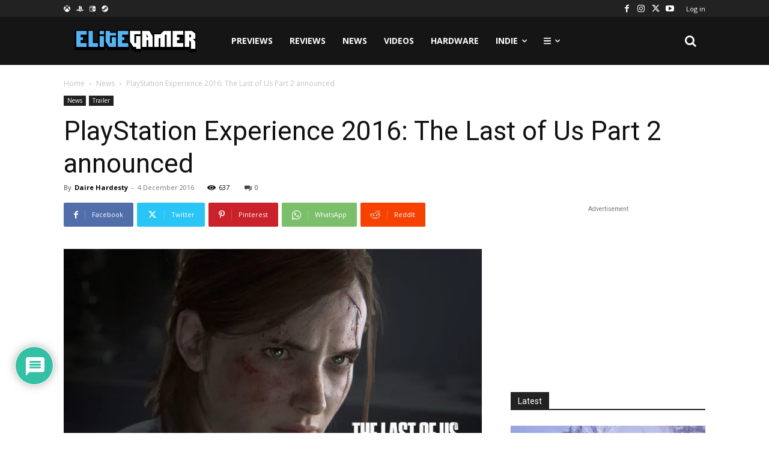

--- FILE ---
content_type: text/html; charset=utf-8
request_url: https://www.google.com/recaptcha/api2/anchor?ar=1&k=6LdlDIYUAAAAALRAszESivTJsLd3yX0ecf7dQmxS&co=aHR0cHM6Ly9lbGl0ZWdhbWVyLmllOjQ0Mw..&hl=en&v=N67nZn4AqZkNcbeMu4prBgzg&size=invisible&anchor-ms=20000&execute-ms=30000&cb=f0zw8aornbqo
body_size: 48533
content:
<!DOCTYPE HTML><html dir="ltr" lang="en"><head><meta http-equiv="Content-Type" content="text/html; charset=UTF-8">
<meta http-equiv="X-UA-Compatible" content="IE=edge">
<title>reCAPTCHA</title>
<style type="text/css">
/* cyrillic-ext */
@font-face {
  font-family: 'Roboto';
  font-style: normal;
  font-weight: 400;
  font-stretch: 100%;
  src: url(//fonts.gstatic.com/s/roboto/v48/KFO7CnqEu92Fr1ME7kSn66aGLdTylUAMa3GUBHMdazTgWw.woff2) format('woff2');
  unicode-range: U+0460-052F, U+1C80-1C8A, U+20B4, U+2DE0-2DFF, U+A640-A69F, U+FE2E-FE2F;
}
/* cyrillic */
@font-face {
  font-family: 'Roboto';
  font-style: normal;
  font-weight: 400;
  font-stretch: 100%;
  src: url(//fonts.gstatic.com/s/roboto/v48/KFO7CnqEu92Fr1ME7kSn66aGLdTylUAMa3iUBHMdazTgWw.woff2) format('woff2');
  unicode-range: U+0301, U+0400-045F, U+0490-0491, U+04B0-04B1, U+2116;
}
/* greek-ext */
@font-face {
  font-family: 'Roboto';
  font-style: normal;
  font-weight: 400;
  font-stretch: 100%;
  src: url(//fonts.gstatic.com/s/roboto/v48/KFO7CnqEu92Fr1ME7kSn66aGLdTylUAMa3CUBHMdazTgWw.woff2) format('woff2');
  unicode-range: U+1F00-1FFF;
}
/* greek */
@font-face {
  font-family: 'Roboto';
  font-style: normal;
  font-weight: 400;
  font-stretch: 100%;
  src: url(//fonts.gstatic.com/s/roboto/v48/KFO7CnqEu92Fr1ME7kSn66aGLdTylUAMa3-UBHMdazTgWw.woff2) format('woff2');
  unicode-range: U+0370-0377, U+037A-037F, U+0384-038A, U+038C, U+038E-03A1, U+03A3-03FF;
}
/* math */
@font-face {
  font-family: 'Roboto';
  font-style: normal;
  font-weight: 400;
  font-stretch: 100%;
  src: url(//fonts.gstatic.com/s/roboto/v48/KFO7CnqEu92Fr1ME7kSn66aGLdTylUAMawCUBHMdazTgWw.woff2) format('woff2');
  unicode-range: U+0302-0303, U+0305, U+0307-0308, U+0310, U+0312, U+0315, U+031A, U+0326-0327, U+032C, U+032F-0330, U+0332-0333, U+0338, U+033A, U+0346, U+034D, U+0391-03A1, U+03A3-03A9, U+03B1-03C9, U+03D1, U+03D5-03D6, U+03F0-03F1, U+03F4-03F5, U+2016-2017, U+2034-2038, U+203C, U+2040, U+2043, U+2047, U+2050, U+2057, U+205F, U+2070-2071, U+2074-208E, U+2090-209C, U+20D0-20DC, U+20E1, U+20E5-20EF, U+2100-2112, U+2114-2115, U+2117-2121, U+2123-214F, U+2190, U+2192, U+2194-21AE, U+21B0-21E5, U+21F1-21F2, U+21F4-2211, U+2213-2214, U+2216-22FF, U+2308-230B, U+2310, U+2319, U+231C-2321, U+2336-237A, U+237C, U+2395, U+239B-23B7, U+23D0, U+23DC-23E1, U+2474-2475, U+25AF, U+25B3, U+25B7, U+25BD, U+25C1, U+25CA, U+25CC, U+25FB, U+266D-266F, U+27C0-27FF, U+2900-2AFF, U+2B0E-2B11, U+2B30-2B4C, U+2BFE, U+3030, U+FF5B, U+FF5D, U+1D400-1D7FF, U+1EE00-1EEFF;
}
/* symbols */
@font-face {
  font-family: 'Roboto';
  font-style: normal;
  font-weight: 400;
  font-stretch: 100%;
  src: url(//fonts.gstatic.com/s/roboto/v48/KFO7CnqEu92Fr1ME7kSn66aGLdTylUAMaxKUBHMdazTgWw.woff2) format('woff2');
  unicode-range: U+0001-000C, U+000E-001F, U+007F-009F, U+20DD-20E0, U+20E2-20E4, U+2150-218F, U+2190, U+2192, U+2194-2199, U+21AF, U+21E6-21F0, U+21F3, U+2218-2219, U+2299, U+22C4-22C6, U+2300-243F, U+2440-244A, U+2460-24FF, U+25A0-27BF, U+2800-28FF, U+2921-2922, U+2981, U+29BF, U+29EB, U+2B00-2BFF, U+4DC0-4DFF, U+FFF9-FFFB, U+10140-1018E, U+10190-1019C, U+101A0, U+101D0-101FD, U+102E0-102FB, U+10E60-10E7E, U+1D2C0-1D2D3, U+1D2E0-1D37F, U+1F000-1F0FF, U+1F100-1F1AD, U+1F1E6-1F1FF, U+1F30D-1F30F, U+1F315, U+1F31C, U+1F31E, U+1F320-1F32C, U+1F336, U+1F378, U+1F37D, U+1F382, U+1F393-1F39F, U+1F3A7-1F3A8, U+1F3AC-1F3AF, U+1F3C2, U+1F3C4-1F3C6, U+1F3CA-1F3CE, U+1F3D4-1F3E0, U+1F3ED, U+1F3F1-1F3F3, U+1F3F5-1F3F7, U+1F408, U+1F415, U+1F41F, U+1F426, U+1F43F, U+1F441-1F442, U+1F444, U+1F446-1F449, U+1F44C-1F44E, U+1F453, U+1F46A, U+1F47D, U+1F4A3, U+1F4B0, U+1F4B3, U+1F4B9, U+1F4BB, U+1F4BF, U+1F4C8-1F4CB, U+1F4D6, U+1F4DA, U+1F4DF, U+1F4E3-1F4E6, U+1F4EA-1F4ED, U+1F4F7, U+1F4F9-1F4FB, U+1F4FD-1F4FE, U+1F503, U+1F507-1F50B, U+1F50D, U+1F512-1F513, U+1F53E-1F54A, U+1F54F-1F5FA, U+1F610, U+1F650-1F67F, U+1F687, U+1F68D, U+1F691, U+1F694, U+1F698, U+1F6AD, U+1F6B2, U+1F6B9-1F6BA, U+1F6BC, U+1F6C6-1F6CF, U+1F6D3-1F6D7, U+1F6E0-1F6EA, U+1F6F0-1F6F3, U+1F6F7-1F6FC, U+1F700-1F7FF, U+1F800-1F80B, U+1F810-1F847, U+1F850-1F859, U+1F860-1F887, U+1F890-1F8AD, U+1F8B0-1F8BB, U+1F8C0-1F8C1, U+1F900-1F90B, U+1F93B, U+1F946, U+1F984, U+1F996, U+1F9E9, U+1FA00-1FA6F, U+1FA70-1FA7C, U+1FA80-1FA89, U+1FA8F-1FAC6, U+1FACE-1FADC, U+1FADF-1FAE9, U+1FAF0-1FAF8, U+1FB00-1FBFF;
}
/* vietnamese */
@font-face {
  font-family: 'Roboto';
  font-style: normal;
  font-weight: 400;
  font-stretch: 100%;
  src: url(//fonts.gstatic.com/s/roboto/v48/KFO7CnqEu92Fr1ME7kSn66aGLdTylUAMa3OUBHMdazTgWw.woff2) format('woff2');
  unicode-range: U+0102-0103, U+0110-0111, U+0128-0129, U+0168-0169, U+01A0-01A1, U+01AF-01B0, U+0300-0301, U+0303-0304, U+0308-0309, U+0323, U+0329, U+1EA0-1EF9, U+20AB;
}
/* latin-ext */
@font-face {
  font-family: 'Roboto';
  font-style: normal;
  font-weight: 400;
  font-stretch: 100%;
  src: url(//fonts.gstatic.com/s/roboto/v48/KFO7CnqEu92Fr1ME7kSn66aGLdTylUAMa3KUBHMdazTgWw.woff2) format('woff2');
  unicode-range: U+0100-02BA, U+02BD-02C5, U+02C7-02CC, U+02CE-02D7, U+02DD-02FF, U+0304, U+0308, U+0329, U+1D00-1DBF, U+1E00-1E9F, U+1EF2-1EFF, U+2020, U+20A0-20AB, U+20AD-20C0, U+2113, U+2C60-2C7F, U+A720-A7FF;
}
/* latin */
@font-face {
  font-family: 'Roboto';
  font-style: normal;
  font-weight: 400;
  font-stretch: 100%;
  src: url(//fonts.gstatic.com/s/roboto/v48/KFO7CnqEu92Fr1ME7kSn66aGLdTylUAMa3yUBHMdazQ.woff2) format('woff2');
  unicode-range: U+0000-00FF, U+0131, U+0152-0153, U+02BB-02BC, U+02C6, U+02DA, U+02DC, U+0304, U+0308, U+0329, U+2000-206F, U+20AC, U+2122, U+2191, U+2193, U+2212, U+2215, U+FEFF, U+FFFD;
}
/* cyrillic-ext */
@font-face {
  font-family: 'Roboto';
  font-style: normal;
  font-weight: 500;
  font-stretch: 100%;
  src: url(//fonts.gstatic.com/s/roboto/v48/KFO7CnqEu92Fr1ME7kSn66aGLdTylUAMa3GUBHMdazTgWw.woff2) format('woff2');
  unicode-range: U+0460-052F, U+1C80-1C8A, U+20B4, U+2DE0-2DFF, U+A640-A69F, U+FE2E-FE2F;
}
/* cyrillic */
@font-face {
  font-family: 'Roboto';
  font-style: normal;
  font-weight: 500;
  font-stretch: 100%;
  src: url(//fonts.gstatic.com/s/roboto/v48/KFO7CnqEu92Fr1ME7kSn66aGLdTylUAMa3iUBHMdazTgWw.woff2) format('woff2');
  unicode-range: U+0301, U+0400-045F, U+0490-0491, U+04B0-04B1, U+2116;
}
/* greek-ext */
@font-face {
  font-family: 'Roboto';
  font-style: normal;
  font-weight: 500;
  font-stretch: 100%;
  src: url(//fonts.gstatic.com/s/roboto/v48/KFO7CnqEu92Fr1ME7kSn66aGLdTylUAMa3CUBHMdazTgWw.woff2) format('woff2');
  unicode-range: U+1F00-1FFF;
}
/* greek */
@font-face {
  font-family: 'Roboto';
  font-style: normal;
  font-weight: 500;
  font-stretch: 100%;
  src: url(//fonts.gstatic.com/s/roboto/v48/KFO7CnqEu92Fr1ME7kSn66aGLdTylUAMa3-UBHMdazTgWw.woff2) format('woff2');
  unicode-range: U+0370-0377, U+037A-037F, U+0384-038A, U+038C, U+038E-03A1, U+03A3-03FF;
}
/* math */
@font-face {
  font-family: 'Roboto';
  font-style: normal;
  font-weight: 500;
  font-stretch: 100%;
  src: url(//fonts.gstatic.com/s/roboto/v48/KFO7CnqEu92Fr1ME7kSn66aGLdTylUAMawCUBHMdazTgWw.woff2) format('woff2');
  unicode-range: U+0302-0303, U+0305, U+0307-0308, U+0310, U+0312, U+0315, U+031A, U+0326-0327, U+032C, U+032F-0330, U+0332-0333, U+0338, U+033A, U+0346, U+034D, U+0391-03A1, U+03A3-03A9, U+03B1-03C9, U+03D1, U+03D5-03D6, U+03F0-03F1, U+03F4-03F5, U+2016-2017, U+2034-2038, U+203C, U+2040, U+2043, U+2047, U+2050, U+2057, U+205F, U+2070-2071, U+2074-208E, U+2090-209C, U+20D0-20DC, U+20E1, U+20E5-20EF, U+2100-2112, U+2114-2115, U+2117-2121, U+2123-214F, U+2190, U+2192, U+2194-21AE, U+21B0-21E5, U+21F1-21F2, U+21F4-2211, U+2213-2214, U+2216-22FF, U+2308-230B, U+2310, U+2319, U+231C-2321, U+2336-237A, U+237C, U+2395, U+239B-23B7, U+23D0, U+23DC-23E1, U+2474-2475, U+25AF, U+25B3, U+25B7, U+25BD, U+25C1, U+25CA, U+25CC, U+25FB, U+266D-266F, U+27C0-27FF, U+2900-2AFF, U+2B0E-2B11, U+2B30-2B4C, U+2BFE, U+3030, U+FF5B, U+FF5D, U+1D400-1D7FF, U+1EE00-1EEFF;
}
/* symbols */
@font-face {
  font-family: 'Roboto';
  font-style: normal;
  font-weight: 500;
  font-stretch: 100%;
  src: url(//fonts.gstatic.com/s/roboto/v48/KFO7CnqEu92Fr1ME7kSn66aGLdTylUAMaxKUBHMdazTgWw.woff2) format('woff2');
  unicode-range: U+0001-000C, U+000E-001F, U+007F-009F, U+20DD-20E0, U+20E2-20E4, U+2150-218F, U+2190, U+2192, U+2194-2199, U+21AF, U+21E6-21F0, U+21F3, U+2218-2219, U+2299, U+22C4-22C6, U+2300-243F, U+2440-244A, U+2460-24FF, U+25A0-27BF, U+2800-28FF, U+2921-2922, U+2981, U+29BF, U+29EB, U+2B00-2BFF, U+4DC0-4DFF, U+FFF9-FFFB, U+10140-1018E, U+10190-1019C, U+101A0, U+101D0-101FD, U+102E0-102FB, U+10E60-10E7E, U+1D2C0-1D2D3, U+1D2E0-1D37F, U+1F000-1F0FF, U+1F100-1F1AD, U+1F1E6-1F1FF, U+1F30D-1F30F, U+1F315, U+1F31C, U+1F31E, U+1F320-1F32C, U+1F336, U+1F378, U+1F37D, U+1F382, U+1F393-1F39F, U+1F3A7-1F3A8, U+1F3AC-1F3AF, U+1F3C2, U+1F3C4-1F3C6, U+1F3CA-1F3CE, U+1F3D4-1F3E0, U+1F3ED, U+1F3F1-1F3F3, U+1F3F5-1F3F7, U+1F408, U+1F415, U+1F41F, U+1F426, U+1F43F, U+1F441-1F442, U+1F444, U+1F446-1F449, U+1F44C-1F44E, U+1F453, U+1F46A, U+1F47D, U+1F4A3, U+1F4B0, U+1F4B3, U+1F4B9, U+1F4BB, U+1F4BF, U+1F4C8-1F4CB, U+1F4D6, U+1F4DA, U+1F4DF, U+1F4E3-1F4E6, U+1F4EA-1F4ED, U+1F4F7, U+1F4F9-1F4FB, U+1F4FD-1F4FE, U+1F503, U+1F507-1F50B, U+1F50D, U+1F512-1F513, U+1F53E-1F54A, U+1F54F-1F5FA, U+1F610, U+1F650-1F67F, U+1F687, U+1F68D, U+1F691, U+1F694, U+1F698, U+1F6AD, U+1F6B2, U+1F6B9-1F6BA, U+1F6BC, U+1F6C6-1F6CF, U+1F6D3-1F6D7, U+1F6E0-1F6EA, U+1F6F0-1F6F3, U+1F6F7-1F6FC, U+1F700-1F7FF, U+1F800-1F80B, U+1F810-1F847, U+1F850-1F859, U+1F860-1F887, U+1F890-1F8AD, U+1F8B0-1F8BB, U+1F8C0-1F8C1, U+1F900-1F90B, U+1F93B, U+1F946, U+1F984, U+1F996, U+1F9E9, U+1FA00-1FA6F, U+1FA70-1FA7C, U+1FA80-1FA89, U+1FA8F-1FAC6, U+1FACE-1FADC, U+1FADF-1FAE9, U+1FAF0-1FAF8, U+1FB00-1FBFF;
}
/* vietnamese */
@font-face {
  font-family: 'Roboto';
  font-style: normal;
  font-weight: 500;
  font-stretch: 100%;
  src: url(//fonts.gstatic.com/s/roboto/v48/KFO7CnqEu92Fr1ME7kSn66aGLdTylUAMa3OUBHMdazTgWw.woff2) format('woff2');
  unicode-range: U+0102-0103, U+0110-0111, U+0128-0129, U+0168-0169, U+01A0-01A1, U+01AF-01B0, U+0300-0301, U+0303-0304, U+0308-0309, U+0323, U+0329, U+1EA0-1EF9, U+20AB;
}
/* latin-ext */
@font-face {
  font-family: 'Roboto';
  font-style: normal;
  font-weight: 500;
  font-stretch: 100%;
  src: url(//fonts.gstatic.com/s/roboto/v48/KFO7CnqEu92Fr1ME7kSn66aGLdTylUAMa3KUBHMdazTgWw.woff2) format('woff2');
  unicode-range: U+0100-02BA, U+02BD-02C5, U+02C7-02CC, U+02CE-02D7, U+02DD-02FF, U+0304, U+0308, U+0329, U+1D00-1DBF, U+1E00-1E9F, U+1EF2-1EFF, U+2020, U+20A0-20AB, U+20AD-20C0, U+2113, U+2C60-2C7F, U+A720-A7FF;
}
/* latin */
@font-face {
  font-family: 'Roboto';
  font-style: normal;
  font-weight: 500;
  font-stretch: 100%;
  src: url(//fonts.gstatic.com/s/roboto/v48/KFO7CnqEu92Fr1ME7kSn66aGLdTylUAMa3yUBHMdazQ.woff2) format('woff2');
  unicode-range: U+0000-00FF, U+0131, U+0152-0153, U+02BB-02BC, U+02C6, U+02DA, U+02DC, U+0304, U+0308, U+0329, U+2000-206F, U+20AC, U+2122, U+2191, U+2193, U+2212, U+2215, U+FEFF, U+FFFD;
}
/* cyrillic-ext */
@font-face {
  font-family: 'Roboto';
  font-style: normal;
  font-weight: 900;
  font-stretch: 100%;
  src: url(//fonts.gstatic.com/s/roboto/v48/KFO7CnqEu92Fr1ME7kSn66aGLdTylUAMa3GUBHMdazTgWw.woff2) format('woff2');
  unicode-range: U+0460-052F, U+1C80-1C8A, U+20B4, U+2DE0-2DFF, U+A640-A69F, U+FE2E-FE2F;
}
/* cyrillic */
@font-face {
  font-family: 'Roboto';
  font-style: normal;
  font-weight: 900;
  font-stretch: 100%;
  src: url(//fonts.gstatic.com/s/roboto/v48/KFO7CnqEu92Fr1ME7kSn66aGLdTylUAMa3iUBHMdazTgWw.woff2) format('woff2');
  unicode-range: U+0301, U+0400-045F, U+0490-0491, U+04B0-04B1, U+2116;
}
/* greek-ext */
@font-face {
  font-family: 'Roboto';
  font-style: normal;
  font-weight: 900;
  font-stretch: 100%;
  src: url(//fonts.gstatic.com/s/roboto/v48/KFO7CnqEu92Fr1ME7kSn66aGLdTylUAMa3CUBHMdazTgWw.woff2) format('woff2');
  unicode-range: U+1F00-1FFF;
}
/* greek */
@font-face {
  font-family: 'Roboto';
  font-style: normal;
  font-weight: 900;
  font-stretch: 100%;
  src: url(//fonts.gstatic.com/s/roboto/v48/KFO7CnqEu92Fr1ME7kSn66aGLdTylUAMa3-UBHMdazTgWw.woff2) format('woff2');
  unicode-range: U+0370-0377, U+037A-037F, U+0384-038A, U+038C, U+038E-03A1, U+03A3-03FF;
}
/* math */
@font-face {
  font-family: 'Roboto';
  font-style: normal;
  font-weight: 900;
  font-stretch: 100%;
  src: url(//fonts.gstatic.com/s/roboto/v48/KFO7CnqEu92Fr1ME7kSn66aGLdTylUAMawCUBHMdazTgWw.woff2) format('woff2');
  unicode-range: U+0302-0303, U+0305, U+0307-0308, U+0310, U+0312, U+0315, U+031A, U+0326-0327, U+032C, U+032F-0330, U+0332-0333, U+0338, U+033A, U+0346, U+034D, U+0391-03A1, U+03A3-03A9, U+03B1-03C9, U+03D1, U+03D5-03D6, U+03F0-03F1, U+03F4-03F5, U+2016-2017, U+2034-2038, U+203C, U+2040, U+2043, U+2047, U+2050, U+2057, U+205F, U+2070-2071, U+2074-208E, U+2090-209C, U+20D0-20DC, U+20E1, U+20E5-20EF, U+2100-2112, U+2114-2115, U+2117-2121, U+2123-214F, U+2190, U+2192, U+2194-21AE, U+21B0-21E5, U+21F1-21F2, U+21F4-2211, U+2213-2214, U+2216-22FF, U+2308-230B, U+2310, U+2319, U+231C-2321, U+2336-237A, U+237C, U+2395, U+239B-23B7, U+23D0, U+23DC-23E1, U+2474-2475, U+25AF, U+25B3, U+25B7, U+25BD, U+25C1, U+25CA, U+25CC, U+25FB, U+266D-266F, U+27C0-27FF, U+2900-2AFF, U+2B0E-2B11, U+2B30-2B4C, U+2BFE, U+3030, U+FF5B, U+FF5D, U+1D400-1D7FF, U+1EE00-1EEFF;
}
/* symbols */
@font-face {
  font-family: 'Roboto';
  font-style: normal;
  font-weight: 900;
  font-stretch: 100%;
  src: url(//fonts.gstatic.com/s/roboto/v48/KFO7CnqEu92Fr1ME7kSn66aGLdTylUAMaxKUBHMdazTgWw.woff2) format('woff2');
  unicode-range: U+0001-000C, U+000E-001F, U+007F-009F, U+20DD-20E0, U+20E2-20E4, U+2150-218F, U+2190, U+2192, U+2194-2199, U+21AF, U+21E6-21F0, U+21F3, U+2218-2219, U+2299, U+22C4-22C6, U+2300-243F, U+2440-244A, U+2460-24FF, U+25A0-27BF, U+2800-28FF, U+2921-2922, U+2981, U+29BF, U+29EB, U+2B00-2BFF, U+4DC0-4DFF, U+FFF9-FFFB, U+10140-1018E, U+10190-1019C, U+101A0, U+101D0-101FD, U+102E0-102FB, U+10E60-10E7E, U+1D2C0-1D2D3, U+1D2E0-1D37F, U+1F000-1F0FF, U+1F100-1F1AD, U+1F1E6-1F1FF, U+1F30D-1F30F, U+1F315, U+1F31C, U+1F31E, U+1F320-1F32C, U+1F336, U+1F378, U+1F37D, U+1F382, U+1F393-1F39F, U+1F3A7-1F3A8, U+1F3AC-1F3AF, U+1F3C2, U+1F3C4-1F3C6, U+1F3CA-1F3CE, U+1F3D4-1F3E0, U+1F3ED, U+1F3F1-1F3F3, U+1F3F5-1F3F7, U+1F408, U+1F415, U+1F41F, U+1F426, U+1F43F, U+1F441-1F442, U+1F444, U+1F446-1F449, U+1F44C-1F44E, U+1F453, U+1F46A, U+1F47D, U+1F4A3, U+1F4B0, U+1F4B3, U+1F4B9, U+1F4BB, U+1F4BF, U+1F4C8-1F4CB, U+1F4D6, U+1F4DA, U+1F4DF, U+1F4E3-1F4E6, U+1F4EA-1F4ED, U+1F4F7, U+1F4F9-1F4FB, U+1F4FD-1F4FE, U+1F503, U+1F507-1F50B, U+1F50D, U+1F512-1F513, U+1F53E-1F54A, U+1F54F-1F5FA, U+1F610, U+1F650-1F67F, U+1F687, U+1F68D, U+1F691, U+1F694, U+1F698, U+1F6AD, U+1F6B2, U+1F6B9-1F6BA, U+1F6BC, U+1F6C6-1F6CF, U+1F6D3-1F6D7, U+1F6E0-1F6EA, U+1F6F0-1F6F3, U+1F6F7-1F6FC, U+1F700-1F7FF, U+1F800-1F80B, U+1F810-1F847, U+1F850-1F859, U+1F860-1F887, U+1F890-1F8AD, U+1F8B0-1F8BB, U+1F8C0-1F8C1, U+1F900-1F90B, U+1F93B, U+1F946, U+1F984, U+1F996, U+1F9E9, U+1FA00-1FA6F, U+1FA70-1FA7C, U+1FA80-1FA89, U+1FA8F-1FAC6, U+1FACE-1FADC, U+1FADF-1FAE9, U+1FAF0-1FAF8, U+1FB00-1FBFF;
}
/* vietnamese */
@font-face {
  font-family: 'Roboto';
  font-style: normal;
  font-weight: 900;
  font-stretch: 100%;
  src: url(//fonts.gstatic.com/s/roboto/v48/KFO7CnqEu92Fr1ME7kSn66aGLdTylUAMa3OUBHMdazTgWw.woff2) format('woff2');
  unicode-range: U+0102-0103, U+0110-0111, U+0128-0129, U+0168-0169, U+01A0-01A1, U+01AF-01B0, U+0300-0301, U+0303-0304, U+0308-0309, U+0323, U+0329, U+1EA0-1EF9, U+20AB;
}
/* latin-ext */
@font-face {
  font-family: 'Roboto';
  font-style: normal;
  font-weight: 900;
  font-stretch: 100%;
  src: url(//fonts.gstatic.com/s/roboto/v48/KFO7CnqEu92Fr1ME7kSn66aGLdTylUAMa3KUBHMdazTgWw.woff2) format('woff2');
  unicode-range: U+0100-02BA, U+02BD-02C5, U+02C7-02CC, U+02CE-02D7, U+02DD-02FF, U+0304, U+0308, U+0329, U+1D00-1DBF, U+1E00-1E9F, U+1EF2-1EFF, U+2020, U+20A0-20AB, U+20AD-20C0, U+2113, U+2C60-2C7F, U+A720-A7FF;
}
/* latin */
@font-face {
  font-family: 'Roboto';
  font-style: normal;
  font-weight: 900;
  font-stretch: 100%;
  src: url(//fonts.gstatic.com/s/roboto/v48/KFO7CnqEu92Fr1ME7kSn66aGLdTylUAMa3yUBHMdazQ.woff2) format('woff2');
  unicode-range: U+0000-00FF, U+0131, U+0152-0153, U+02BB-02BC, U+02C6, U+02DA, U+02DC, U+0304, U+0308, U+0329, U+2000-206F, U+20AC, U+2122, U+2191, U+2193, U+2212, U+2215, U+FEFF, U+FFFD;
}

</style>
<link rel="stylesheet" type="text/css" href="https://www.gstatic.com/recaptcha/releases/N67nZn4AqZkNcbeMu4prBgzg/styles__ltr.css">
<script nonce="GTLIl76gB8wwdV0tTQhhbQ" type="text/javascript">window['__recaptcha_api'] = 'https://www.google.com/recaptcha/api2/';</script>
<script type="text/javascript" src="https://www.gstatic.com/recaptcha/releases/N67nZn4AqZkNcbeMu4prBgzg/recaptcha__en.js" nonce="GTLIl76gB8wwdV0tTQhhbQ">
      
    </script></head>
<body><div id="rc-anchor-alert" class="rc-anchor-alert"></div>
<input type="hidden" id="recaptcha-token" value="[base64]">
<script type="text/javascript" nonce="GTLIl76gB8wwdV0tTQhhbQ">
      recaptcha.anchor.Main.init("[\x22ainput\x22,[\x22bgdata\x22,\x22\x22,\[base64]/[base64]/[base64]/[base64]/[base64]/UltsKytdPUU6KEU8MjA0OD9SW2wrK109RT4+NnwxOTI6KChFJjY0NTEyKT09NTUyOTYmJk0rMTxjLmxlbmd0aCYmKGMuY2hhckNvZGVBdChNKzEpJjY0NTEyKT09NTYzMjA/[base64]/[base64]/[base64]/[base64]/[base64]/[base64]/[base64]\x22,\[base64]\\u003d\\u003d\x22,\x22wrvDoMK0woDDvFfCjS9LXS3CpcO7eDw9wrFhwo9Sw4rDpxdTH8K9VnQVXUPCqMKuwrDDrGVswoEyI2UYHjRHw4tMBhcSw6hYw7s+ZxJjwqXDgsKsw5LCrMKHwoVWLMOwwqvCoMKJLhPDjlnCmMOEKsOgZMOFw4jDm8K4Vj9ncl/CnVQ+HMOAXcKCZ2snTGUfwo5swqvCg8K8fTYNO8KFwqTDtcOuNsO0wqHDgsKTFHXDiFl0w4AwH15Tw4Zuw7LDkcKjEcK2WCc3ZcK/wqoEa1VXRWzDscO8w5Eew6rDpBjDjygybXdDwoZYwqDDnMOuwpk9woHCsQrCoMOJOMO7w7rDmsOYQBvDswvDvMOkwpI7cgMnw6g+wq5Sw5/Cj3bDuxU3KcOWZz5ewpHCuy/CkMOMK8K5AsOLMMKiw5vChsK6w6BpKQ1vw4PDocOuw7fDn8Kaw5AwbMKdfcOBw79fwoPDgXHChMKNw5/Cjn7DlE13PxnDqcKcw6M3w5bDjXvCnMOJd8K0BcKmw6jDosOjw4B1wqTClirCuMKKw77CkGDCl8O2NsOsKsOschjCkMKQdMK8HUZIwqNnw6vDgF3DscOiw7BAwo8iQX1Ew5vDusO4w63DkMOpwpHDmMK/w7I1wopbIcKAfcOxw63CvMKxw7vDisKEwq4nw6DDjQ5AeWEjdMO2w7cRw57CrHzDsz7Du8OSwpzDqQrCqsOKwqFIw4rDr3/DtDMew4RNEMKcS8KFcWvDgMK+wrcvH8KVXyYgcsKVwqhsw4vCmWHDl8O8w70dEE4tw7QCVWJuw6JLcsOYGHPDj8KcaXLCkMKbFcKvMDjCgB/CpcODw6jCk8KaBRprw4Bkwr91LXl2JcOONsKgwrPClcO1M3XDnMO8wogdwo86w5hFwpPCiMKRfsOYw6HDq3HDj1rCh8KuK8KrLSgbw53DucKhwobCtwV6w6nCq8K3w7Q5KcO/[base64]/RSjCvxzDk8KQw41FP8O3TsKgBcK2DSTDrMOKR8ORCsO1ScKawpnDlcKtewVvw4vCtcOuF0bClcOGBcKqGsOlwqhqwr9Lb8KCw6/Dq8OwbsOTDTPCkGPCqMOzwrsywqtCw5lLw6vCqFDDlVHCnTfCoxrDnMOdasOXwrnCpMOMwpnDhMORw73DuVIqEsO2Z3/Dlyopw5bCgXNJw7VGF0jCtx7CtmrCqcO+VMKbIMOsZcOXVDJcBl4bwpQgO8K1w53CiEQzw5smw4TDssKDZMOBw7N/w53Dmz/[base64]/esO4SGczQWXDsMObUsOHNMK0wo9WcsOawpFPI8KrwqEwFisqMV4fK18MfsOJBWHCh1/CgyA4w5lywrLCoMOKEGkdw7xEScKqwoTCtMOGw4PCusOpw4HDpcOrLMOYwo8NwrfCsGLDvsKHQ8O4esK/[base64]/CocK1wp4WwoLDtGZoKcOwRCjDkcKIO8OWwqErw48pAlvDjsKGLx/ClWYMwoAcUsO1wonCpD7DicKPwrZSw7HDkzgswpMFw63DpTfDrkTDo8Kjw4/DuCHDtsKDw5fCrcOPwqJLw7LDti9tSUBuwptLZMKGR8OkAcORwr0mWC/[base64]/DmjRrTiMmwrBGCsK5DHEswpnCl1ggDTHCn8OOY8OZwoRpw47Cq8OTd8ODw7LDu8K8ci/DssKoWMOGw5LDnFVGwrwaw57DisKzTmklwq7DiwAjwoXDrF/ChU8HRlrCscKkw4jCnQ9Uw5jDnsKfAldlw4fDjxQHwpnCk3BXw57Ct8KAT8Kfw6Jxw7sCd8OOEyHDmcKjR8OfRCLDk2xgN0BPNGjDoEBBNVbDpsKeBk4fwoVZwptRXAx2NsK2wrLCgEHCjMKhbx7CoMKzL3QPw4hbwr5xD8K1bsO/[base64]/[base64]/CrxXCv8KdKcOXBTbCmcOhdMOCIMKtw5/DjApmBUbDkTIowrxZwr3Dt8KGYsKcC8K1H8O8w6rDi8O5wrBjw6Epwq3DvnLCvRMUUGVOw6g6w4fCnT5pcEUgc3tkwqhpLVxXKsO7wqbCgjzCsiEPGcOOw69Ww7pTwovDisOowpMSDSzDjMKbD0XCgEARw5pDwq/ChMKEWMKxw6x8wonCrkpuJMO8w4HDvVDDjgHDqMKtw5VSwqxxKldhwp7DqcKgwqLCoxxsw47Cv8KVwrFPRUlyw6zDqhjCv39Qw6vDiQnDqjVHw7nDtQPCl2ogw4XCuW/[base64]/[base64]/[base64]/[base64]/DvsOkw6zDvcO3wpnDncKEwr/[base64]/[base64]/w4hiWsOkPhrDssObw7hkw7vClcOfEMOBwrfColUfwpvCjcKyw7xNPk9jwqDDoMOhJQp4H3PDrMKIwrjDtTpHIsKvwonDr8OMwqbCi8KnbFrCsULCrcOVCsOOwrt7YWUMVzfDnX5EwrfDkVR+T8OjwovDm8ObUCUHwpEmwoTDsCvDpW0lwpIUQcKaGBFlw63Di1/[base64]/[base64]/[base64]/CnwTChcO5wqXDi8O/YmImwqDCg8KwK2/Cq8Onw6t3wopKd8KFD8OVKcKGwoVLTMKlw6Mrw6zDvEsOUQxnUsORw78ZbcO2ZyR/LXwnD8Kfa8OQw7Iaw7V6wqVtVcOECsKlP8OqdUHCrSxfw6hJw5XCtMKbRhVPK8KuwqAvCGLDqX7CgRDDtThlNy3CswQQVsK+CcKUQlDCusOnwqrCgWHDncORw7s0WixrwoNQw5DCvURjw4nDtn87XxTDosKDLBBiw6J4w6QLw6/[base64]/CisOow4YXw6HDjcOZw6jChl/Dn8KiwrpnPBrDqsKLITp3UsK3wpomwqQhHxYdwqgfwocVVW/CgVAXOMKTSMOXQ8KFw5xEwos3w4jCnyJXE0vDoXJMw6Y3XXtINMKZwrXDjhM/[base64]/[base64]/CuUHDv8Oiw6nDsxAIMcKdPzvCjzDDnMORw5DCmTo5W0rCpyvDkMOYFcOww4zDpSPDpl7CmwZ3w7bCmcKuWE7Cuj4CTzjDqsOJVMKjIk3Dgx7Cj8ObfMKfH8OWw7zCtFkAw6DDg8KbNysWw7DDvF3DuE5dwothwqzDnkUsYCDDogzDgRoaem/[base64]/dMO1wozCrsKRKMOlZcOoDsOuwonCqMKYw4RIwq/DoiYbw4pjwrwGw4Ylwo3CkU3DqULDrsOWwojDg3k7wonCu8O4Kz48wrvDg3zDlCHDhT7Cr2h0wotVwqgfw61yGihgRllaLsKtDMKCwosgw7vCgWphKT0pw7nCtcO9OsOAQUAFwqfDtcKCw6LDmMK3wq91w7vCg8OtG8Onw77CpMO6NQcsw6LDkXTCqT7Cpm/DojjCnE7CrkQudHoqwq5CwpfDr0I4woLCpsOxwoPDrMOBwroBwpJ8GcKjwrp+Kw5ww6gkPMOmwqRsw7YnB39Uw7ELYRfCkMO9OGJ+wrjDozDDksOYwpXCqsKTwr3DmMKGNcOeVcOTwp07LhNdEn/CmsKbVMKIWsOyc8OzwpTDgBvDmT7DklEEZ0NyAcKvZyvCtArDt3TDnsOHCcO9MsO/wpA1U0zDkMOdw4DCo8KiLcKvwrR2w6vDh0rCnxNYDl5VwprDjMO3w5jCqsKLw7E4w7RIOcKXGVXCkMK4w6U4woLCgG7CoXY9w4jDglBuVMKew5LChG9NwpsRHcOpw7doPQtbUgZMRMK4fjsSWMOvwoIkE3R/w6NTwrfDmMKGd8Orw5LDiy/[base64]/ChyBww7khw5zCucKnAMKCOMKXw4V2eWZbw7DDt8KUw4bCuMK4wp88PkcbCMKWdMOfwpNfLC91wqEkw7XDosKAwo0VwrTDrlRQwrjClR4dw5rDusOLHF3DksOzwoVsw7HDpG3Cv3TDjsOFwpVIwonCh0/[base64]/DoF/CssK/Zn1vHVHCnBLDg0QJT1Iyw5PDvWhCXMKVRsKJCDDCocOxw7LDijnDuMKZDGXDosKEwqtjw6w+XTpedBrDtsO5O8OmcWl/O8ORw4ZTwrvDli3Dj1kSwozClsKAHMOVM1TDkj8ow4pSw63CnMKPSWfCgnt7AcOEwq/DsMOCUMO+w7DCrVXDhjoue8KHRRp1fcKwfcKxwpALw5omwp3CncK/w6LCsV4Jw6jCnXpaTMOVwoQ5AsKjP2AAQMOQw5XDtMOrw4rCoHfCnsKtwp/DiF3DpEvDkxzDlMKHH3DDvy7CuxDDshNNwphawq1UwpnDuDwhwqbCk2Z/w7fCpjHCs2/CijjDh8Kcw4YVw4PDlcKOMjzDpG7Dkz9nAlDDisO0wprCnMOwPsKtw61owrLDpyQ3w7XDp1tNccOVw6XDmcKlR8OHw4cAw5/DiMOhbsOAwpDClDDChcOaNHhBKD19w5zDthzCjcKywrhHw43CkcK5wpzCscK3w60NAiYZw4kkwqxWXAUXccKnLlPCvUlZSMKAwpAWw6hlwqjCuQPCgMOmPl7DusKowr1jw4YHA8O3woXCjnhzEsK/woxDKFvChRInw4HDkmDDiMKFJMOUAcKIO8Kdw64kwo/DpsOoPsOow5LCqcO3WSYVwoQ6w77DtMO5csKqwodNworChsKFwpUABgPCuMKoJMOXEMOYNz4Zw7gobGsmw6nDqcKhw786X8OiJcKJCMK7wp7CpFbDkwYgw6/DrMO2wozCrR/CmDQzw6l4G2DCoXIsGsKZw7tOw4PDt8OBeEwyOsOOB8OOw43Dm8KYw6vCi8OwbQ7DrcOKWMKrwrrDqBjCpsO/XFJQw5hPw67Dr8K/[base64]/CkBHDhsO0MsKew4YebDQfb8OhS8KqZEjCtGZFw4s9Zl1Pw7rCrMK5c3vCp1nCssKfBW3DtcOyaRNjHcKZw5/[base64]/wrMFKFl3MsOCPhM+CHrDmsKRJcKkwqbDvsOkw5bDuD8qFsKywrzDnEldDMOUw4cBEHTCjFplZV5rw47DlsOzwpLDkE/DsB5EI8KDAAgUwoTDtX9lwrHDoSjCr39ewrHCrzYwNzvDvz12wojDol/[base64]/RTXCvRzDgcOGwoDDoAYBYA0vaHnDjcOLHcOzfTQtw4w+FMKfwqpoFsOsMcOWwrR6BGdXwo7DscOoZAvCq8OFw5srwpfDm8KXwrnCoF3DpMOpw7FnCMKGGUTCs8OBwpjDvkNQKsOxw7ZBwonDizcbw7/[base64]/[base64]/CqsKUwqcUwpAswozCoFXCnHrCtcObAMOxExXChMOPD0XCpcOsMMObw6QXw4VITzUVw4gqFDzCocKZwonDqAJWw7F6cMKOLMOwMMKewpVJAnlbw4bDoMKBKMKFw7nCtsO5YUJRb8OTw7LDo8KMw4HCrMKnCmbCuMOXw7/CjmDDtTTDmwglSiLDn8OOwo8cG8K6w6VDMMOMQsOKw5s6T3TClAfCkEfDv2TDlMO5CgjDnloXw5rDhg/CkMObL0tFw4rCnMOlw7Emw6xwK3V3Ly9wNcKIwr9Nw7NHw7TDlnJsw5Qowqhswqgzw5DCkcO7F8ORAyhHA8KZwqVfKMOkw7DDl8Kdw5BlK8OBw5VpLlxBQsOudRjCkcKKwqlDw7Zxw7DDhMK4K8Kub3fDp8OOw7IMNsOgVQJQG8KfbgkSIGdgbcK/QgnCmA7CqyxZLX7CgkYxwrh5wqEhw7LCkMKvwrPCi8O0fMKGEjPDqXfDnCQuO8K0X8KiCQEvw6/CoQpgfcKcw79Mwp4Owrdowp4Vw4HDh8OlcsKBZcO6Ynw1w7dDw4sxwqLDriolBH3Dv1xmJHVNw6B4Hi40w4xcQQbDvMKlIwZ+NU41w7DCtSpUOMKCw5YQw5bCmMKrCxRHw5HDijVVw4EjSQ/DhRFkHsO9w75Rw4jCisKSSsOMGw/DnVNHw6rCqsKrZgIBw5vCsTU5wpHCrQXDssK6wpBKL8KDwohuecOAFEbDhR9GwrVOw5slw7LChDjDmsOuPlHDi2nDnlvCgXTDnwRFw6EeRw7DvFHCjHVSMcOXw5jCq8KjIzDDjHJSw4LCh8OpwoFUEGLDlsKvGcKIecOsw7BWQT/[base64]/[base64]/w7/Cn0XCmcKSZ8Kqw7oBPsK3wofDuxTDlgPClMKVwrzCozPDlMKce8OQw6fDkGcaCMKUwqA8dMKZZmxZZcKPwqkjwqAYw7PDpkYEwoDDrHFLcCQJB8KHOwUoPmHDu19yUTBcISE1aifDqznDsRbDnAnCusKjPj3Diy3DpnRAw4/DmTENwpcTw6/DkXfDj15lTUvCi28NwrnDl2XDvcO6e0vDi1FrwoBXDF7Cs8KQw7Jyw5rCpztwBB0nwoAyUsOgLn3CqcOKw780csKGBcK4w5QYw6pXwqBiw7PChsKNdRjCiB3CscOKccKdw70/wrDCisO9w5vCjA3Ch37DtCcsHcKmwronwqJMw49QXMO+XcKiwr/ClMOwQDPCkVjCkcONw7PCq3TCjcOlwoMfwoVRwqQZwqtsb8ORcVLCpMOTXW15JMKhw6hybH8YwpwdwoLDhzRjfsOxwqkNw7VZG8Ova8Knwr3DncKwZlDCtQTCo1zDvcOIJcKxw5s/SD3CsDzCnsONwoTCisKOw7vDtFrDvsOWw4fDr8OAwqnCncOKNMKlXn4HGDzDusOdw6TDvzJrXTR2AsOCBB4/w6zDqnjChcKBwqPDj8OswqHCvD/DrlwWwr/CqkXDkB4uwrfDjsKcSMOKw5fDk8Omw6kowqdKw5HCvWcow6h2w6lZJsKtw7jDkMK/LcO0wqrDkA/Cv8KMw4/DmcK+em/CjcOiw4cdw4BZw7Ipw54aw77DqQvCgsKHw4bCnMO6w6vDt8O4w4FKwo/DiyXDplAZwpjDqijCssO5DhpndgnDu1fCpGtRD3dlwp/DhcOJwoTCqcKBCMONXwk2w4VRw6Riw4zDs8K+w61bN8OHTVpmaMKmw49sw7YfZVhGw5MLC8KIw6Q0w6PCoMKsw4k9w5fCqMOAPsKQL8K4WcKVw6XDisOUwp4EaRQbQ2McKsK2w6vDl8KOwpTCjMObw5Qdwrc2EUI8cHDCsAB6w6MCMsOxwo/[base64]/Dl2nCrWd7w7zCmhY2Gx8zNXJyRMK7wq4IwrIuXcOvwokVwoJHdybCn8Knw7lmw7F/EcOXw4TDniEhwp/CpU7DhAIMZ3Evwr0VAsKZX8Kww4sMwqwbC8KQwq/CnzjCpG7CjMO3w7/DoMOsSgbCkDXDshsvwrQ8w5weBFECw7PDlsOcAyhUTcOkw6pqPXw9wrljHjTChmlZR8KAwrQvwr5QecOEccKvchAyw7DCuypQBys5XMOaw4VBbMOAw6zCqwICwr3CtcOiw6Bsw4tiw43CkcK7wp/Dj8KdFW7DvcKxwotKwp5Gwpl/wqMMYMKSL8OKw6ILw6kyBhzDhEvCo8KmUsO+Z0wewrITPcKkVlDDuSsjXcK8LMKsaMKIJcOUwpzDrsOjw4vCpMKmZsOxKMORw6vChwU9wpDDsxDDqsK5Z1TCmgQBLMKjQsOWwo3Dui0UO8OzdsO1wqoSF8OiekM1d33DlDZWwojCvsKTw7JowpU/IVtmNhLCllXCpMKew6U/B3lTwqnDrirDr1wfXQgFQMOqwp1RBTR6H8OZw6bDgcOcZsKbw75gBWAHCcOWw7wNBMKjw5jDksOOCsOBcSs6worDqHTDrsOPOijCsMOlCHcIw6TDiyLDqHnDqyAfwpU9w5haw7Rlwr/DuwvCsyzDkyRbw7kyw4gGw5TDjMK/[base64]/DncOyw73Dh3xew5HDmsOiw5AHw7bCh1xIw5J1DcOvwoLDicKHF0LDpMOkw5I5GMKsc8Kgw4TDnkTDmns7wofDliVxw41kSMKdwoMySMKrdMOEXmtiw68ya8OeXMK1LcKqc8KBS8KSagt+wrFnwrLCuMOswpjCqMODA8O1b8Kjf8KZwrvCmSYyFcOIYsKMD8KgwqEWw6/[base64]/MXrDjQfCisOHVB7CvcOQYUUMw5lMdMKRw4wJw5FBdmI+w77DtSjDuQXCoMOTNsOPI0XChwRyWcOdw6rCksOuw7HCtj1gDDjDi1bClMO4w6HDhg/CvR3CrcOfXyDDszHDi3DDsGPDl3rDr8Kuwog0UMKmV3XCuFFNIjLDmMKgw4c/wqc0UsO1wo8lwqrCtcObw6oJwpLDjMKew4DCuWXCmTcJwrjDrg/[base64]/CmgnDmMOww7tOwrIHA8KzwoPCtsO0w6UYwqZXw5gHw7FhwpxiVsKjWcKrUMOWCMKAwoQtHsOSDcOMwoHDggTCqsO7NWvCh8Oow5FEwoVAXRRiDA7CmzhzwojDusKRUVtywo/CuD7CrQA9KcOWW1FfPz0OZcO3SA1UY8OoCMO+B0nDv8O9NGfDlsOqw4ljf0bClcKawprDp1XDgWXDslpqw5nCm8O3N8OACcO/dEfDucKMUMOJwpDDgRLCiR8Zw6DCsMK6w63Co0HDvx3DlsO+HcKxIWxjasK0w6HCjsODwqhow5vDscOZIsOGw7BMwogzWRrDocK4w74+VxNNwp1hNx/CrQ3CpAnCuhRUw7tPT8KvwqTCoy1JwqNiaX7DqRTDg8KaBGdRw5Uhb8KXwqEaWcOGw440XXHCj0rDhDBkwrDCpsK+w4R/woRJdVjDqsOFw6nCri8cwoHDjX3Dk8OMfWEHwpkoKsOKw5EuE8OQWMO2fcKDwrLDpMKFwqMvY8KWw5sOVADCuzxQMTHCrlp7Q8KkQ8OnfBNow517w4/Cs8OUAcKvwo/CjsOOHMOHScOeYMKmwqnDkGbDjyIjYUwqwrPCqMOsd8KPw7jDmMKxNGoOUmFgEsO9ZwvDssOxLGfCvWoYW8Kawq/DpcOVw7wQZMKlCMKswroTw7cYQCTCu8Obw7XCisKreywOw6ULw7vClcKcZ8KvNcOxZ8KoP8KXDiYEwroUU35kOwrDj2pDw77DkTtzwoFlOShUV8KdDcKgwrJ3J8K9Cx0lwpArcsOIw4Qrb8Obw6pPw4UJNgvDgcObw5YnGsK7w7JKY8OZczjCnxTChWzCng/CoSzClQd2csO8QMODw40GLyoVNsKBwpzDpx40W8Ktw4VqXcK2M8O5wr0LwqE/wowOw4nCrWTCh8O6a8KuGMKrRAfCpcO2wrxxPzHDlnR/[base64]/CscOHw4pOwqjDjk/CpCNiw7fDvQ9lwp4zYRQAb0PCncKRw5LCgsKww6M5HyzCrS5LwpdpCMORY8Kmw4/[base64]/w51+dcO4w58aREXDjBJrNUdpw6QCwqg1ZsOeNBZUS8KMb0bDoXA7QsO6w70vw7TCl8O8acKGw4DDkMKhwq0ZJTvCosK6wobCpn/CkF0qwqkYw4NCw7TCk3TCh8ODO8KYw61bOsKvbsKCwotmA8OQw4dAw7PDjMKLw4XCnQrCp3ROdcOBw6EGI07Ck8KUEcK/UMObTToQLA/ClMODThgXccKJQMKRw6gtbkbDrSZOAjkqwqB4w6wkQMK2fsOUw5bDnzLDn1JKXXfDhDPDocK8G8KsYQYVw6smehrCrk5mwpw/w6bDtcOrFHTCqkPDqcKZT8KOTsOnw70qVcObesKKLG/CuSFTN8KRwqLDlxVLw7jDm8ORZcKtS8KCHC0Hw5Ztw4Fpw6ItGwAgU0/CuxnCssOrAy4aw4rCjMOvwq7CuB9Uw4AswprDrhfDsQEuwoTCvsOhAMOkHMKFw4VqL8KVw48QwrPCgMKDQD4HUcOaM8Otw6bDr2Emw75uwq/[base64]/CqhoFw5AjDgTDn8KqwoHDuMOAwoHDnQ8ew6jCv8OSDsO/w5JfwrYIN8K4w41yMMKtwqbDnXjDjsKnw7PCoVI8PsKOw5tsezrCg8KKKknCmcOYElUsLB7Dpg7Cuk5OwqcOUcOfDMOyw5/CjcOxI3HDksKawovDgsKtw4ppwqFYbMOJwpvCmcKYwpvDg0vCpsOdLgJqEWjDnMO+wo98CSU0wobDtF99esKuw7ZNccKrX2vCpDHCjGDChkwVVGrDoMOqwp5PPMOlTyPCosK/[base64]/DmBrDs8O6Z8Ohcj/Dt8KPQsKXw5UgZBAWUkRtQMOsQGPClsOjXcOrw4bDlsOIFcO8w55dwozCnsKrw6AWw7EbF8ObKhR7w49eYMOiw7IdwpI9w6vDmcKowqbDjyvCgsKlFsKrFEwmbk5qGcOtZcOjwolpw4bDv8OVw6LCt8Kowo7CuFhZRkoKGS4ZYyhLw6HCosK2JMOCUzXCmWTDj8OYwr/DjkLDgcKww4tZFx3DmilDwohDDMOZwrg1wr1cblXDlMOeUcOTwp50Piwhw4rCgMOxNzbDh8OCw5/Di3TDtsKaHyIMwr9vwpoEfMO7w7FDSnfDnh56w7VcZ8OcYSnCmCHCiWrChBwfX8KrPsKeLMK2LMO8McOUwpcDP3NTOyDClcKuaC/Dm8Kdw5jDvgjChcOPw4lFaQvDhG/CvXNewoEnW8KVZcOWw6R8FWZDTsOSwpVVDsKXbzfDryXDohscKR8jYsKcwo0ieMKvwp1CwrZhw7/[base64]/[base64]/W8K6Ri14w7khccODJMOrwrrCnsKqCCDDqMKHwq/DrTZDwpLCpsOcNMO8UcOOPCLCtcO9QcO2XSw7w48+wrTCn8O7DMOMHsOtwp7CvQfCulIIw5rDnx/CsQ1DwpPCgCwWw6IQcFgZw6QvwrhPKG3DsDvCnsKpw4LClGTCvsKkGsOnIlZqVsKhO8Obw7zDhV7ChsKWEsKyMxrCs8KjwobDiMKVPBPCqsOGYcKKwoVuwoPDm8OlwpXCj8OoTQTCgnbCt8KSw7dGwrXDtMKWYxdQPy5qwq/[base64]/CqsOrHy3DtMKzN8K1wrEPwoMvI397wpfDqUnDsC1iwrJ/w4Q7JsOdwrJmTi/CtMK3bA8yw7XDkMKrwoLDlMK/w7XDuAjDvBbDo1vCo0TDt8KwVELCh1kUAMKfw7B0w47Cl2XDicOYDnrCv2/CvsOtRsOdB8KZwo/Cu3o8wrQwwq5DAMKEwqUIw63DlW3Cm8KFVWvDqwEsOsKNFETDoFc2XGMeZ8KPwprCiMOcw7BlB1jCmsOxbTxvw70HT0nDgHbDl8KaQMKiYcOeQ8K7w6/DjwTDrFnCsMKOw7lBwox6PsKkwpvCphnDoUfDuFXDhxHDsy3CuGbDtiUjfgfDoSojUAtaCMKuez7DlMO3wrfDrsK+wqNOwp4cw5LDqnfCqkhZTMKXEjs8KQHCpcObJSvDuMOxwp3Dsz5FA3/Cj8K7wpcXbcKtwrIswpUKOsOCRxYZMMOjwrFBGWF+wp0ydsOLwoF3wo53I8OudTLDtcKWw78Dw6/CqcOKBMKUwoRNVcKsZV3Ds37CghvCoANIwpFYdhQNGjXCiCoQGMONw49PwofCs8O4wp/CuUpGHcO7XsK8BFojVsOIw5Aww7HCsAhLwqAowpJLwoTCrTBZOjdlHcKSwrzDmDXCvcOCw47CvizCp1/DqlkAwp/[base64]/CpMKDFcODbMOpwpwZB8OiwoN+wpjCssOuw6VSw5oSwq/Diz4xXTTCl8OUYcKVwo3DjcKUFcKadcOIa2jDj8KywrHCrAliwpLDh8OrLcOjw7E/LsOMw73CgmZyO1cwwpQdTj3Chl1hw63Cl8KTwp0ow5nDq8OPwojChcKtEm/DlnbClh3Dn8KFw4lETsK4AMK/w7h3ZU/CglPCgSEww6FnCCHCqsKqw5vDvTQGLhhuw7ZuwqF+wo1EOy7DkEHDt3dVwq5mw4Vww5Jzw7DDgWnDkMKOwqXDvsOvVDU5wpXDsizDrMKDwpvCnSTCrWUlV3hiw5rDnyjDqyp4LcOKfcOdw7cWKMOLw67CnsOqIcOYBEd9OyIpUcKITcKqwrQ/G1LCq8OMwo8HJQIsw6ECUCbCjkDDi1M2w47CnMK8GS7DjwJ0XcOiZsO3woDCiQ8xw6lxw6/[base64]/BwbDh8KywpIJwrViOMK9w7nDoMKHwqzCucOdwrPCusKBccO0wr3CoAnChMKhwqwPRsKIKw11wqXCjcOKw5TChRnDrUVMw6fDmEAaw6Ruw6HCnsO+GSTCssOlwo15wrfChkMHeAjCtnLDrMKxw5vCv8K9GsKWw7dzPMOsw4/Cl8KifgXClWPCu0IJwrfDgVTDp8K4BC8cAn/[base64]/wqdqwobDjMKLw5rCsQTCsRtLa8KBw595OxbCp8OIwqlCMglWwrMNbsKNdBfCuSIdw5HDui/[base64]/Cq1TCvsKIXcK6LMOPwr8VDcKYJsKHw64GYMOFw5LDlcKAZGouw4p+J8KMwqJmw5F0wp7DujLCvUzChsK/wr/CqMKJwrXDgAzCosKSw5HCn8OXc8K+f1EaPhNEaQXCkWp6w7zCn37Du8O5fhRWcMKwUwrDiALCl2fDmcOENcKGaALDh8KZXhbChMO1NcOJL2/Ck3rCuirDowNoL8Kgwrt9wrvCgMOowpXDn3fClVc1Tx5Aa2hGYsK8GRFdw4zDkcOOKnwCJsO6cQVGwpPCscOxw6BXwpfDpkLDun/DhsKnGD7DulgpT1h1LwsCw4MCwo/CtnzCqMK2woHDvXdSwqbCuGtUwqzCmhh8JizDpz3Dp8KBw5Fxw4bCqMOMwqTDq8OKwqkkZDo/fcKUJydvw4vClMO1aMOrCsKKR8KGw4/[base64]/Cpj1twozClMKUw4DCsncaFk1ewpxpRMOTwrYQwqrDnRvDpjbDiVZqRSLCv8KPw4rDjsOJUzLDvE/Cn13DhT7CjsKubsKKFcK3wqpsDMKew6hZd8KVwoowdMOkw4xAImxVKDnCvcOBO0HCkyfDgzXChVzDsBdNB8ORTDI/w7vDv8KGw6towpdoMMOzAgPCojjDjMO2wqxuQG3Do8OAwqknUcOewonDs8KOTMOQwofCuSczw5DDpX17P8KrwojDhMOfe8KddMO2w60lZ8KNw7J2VMOAwr/DrhXCn8KwK3vCmMKdBsO9LMKGw67CocOBfCPCuMOAwprCgcKBLsKCwoTDsMKew4RZwpZ5KzYew5lsVVt0diTDgnPDrMKuBcK7XsODw5IzJsOpF8KOw6gjwo/CsMKiw5bDgQjCtMOmXcKMTDtRQT3DpMOIOcOOw63CjcK2w5Z4w63CpRc6HRLCiCsdTgQONncQw7EjCsOwwpRtUxnCjxXDpsKZwpNRw6NaOcKSLX7DrREPRsKwfgRLw5XCq8OFesKVXiZsw7R8VGrCicOSez/DmTERwrnCqMKbw4kZw5PDmsOGDMO4cUfDimjCk8ORwqvCvX4awpnDl8OLwqzDtTc7w7ZTw7czAMOgPsKswo7DvWpIw7ZpwrTDqgkSwoXDkMKqSi7DocO1IsOBGAALL07DjA5Ewr/Do8OAVMOKwrjCpMO5JCAYw7BtwrMQcMORH8KAHzMIC8OySl0Sw6UlNMOIw7rCiHoMXsKgXsOpGcOHw7RFwpplwoPDisObwoXClg0zGVjCscKGwpgYw7c0CAfDnRzDsMOMKwbDocKSwo/Ci8KQw4vDhQ0gT28Zw6tZwo/[base64]/[base64]/DqMKGDmrDmMKqwpQSAl3CpQRzw4orwpXCtH8cacOTQWxqwq0CJMOBwoFYwo1MfcOwd8Kyw4RkEi/DhgXCsMKXD8K1EcKREMKWw5DDisKKwpAiw5fDs2sBwrfDohPCuVBhw4Q9CsKtLQ/CnMO+wrXDjcOtZ8KoRcKJFEIow5tQwoMNK8Ohw7jDiXfDgChaYMKqCsOgwqDCssKhw5nCv8Oqwp7DrcKxSsOCYSIVMsOjCUPDlMKVw78OQW0aFC7CmcKww63Du25ww7J9w7tRQRvCl8Oew5XCh8KIwql3N8KEwpjDnXTDucKlEjAWwr/DkGwdRMOCw6gLw7c3V8KDbiJKWWpow5htwqDCgwcJw7PChMKfCT/Dp8Khw5rDp8OqwoHCpsKzw5ViwoNXw5TDpnUCwqjDhUotw7vDncK6w65Nw4zClTp8w6vDiHjChsKmw5NWw5gOBMOtExt+wofDvBPCoyrDkF7DonPCiMKAIHp5wqgcw7DCsSfCjsOqw7MqwpwvDsOswonDtMK2wq/CpSAIwpXDt8O/MB0Ewp/[base64]/[base64]/[base64]/CrGoWw5MIwoxPaUbDugkBw7XDg8OACMKiw6tROhJNNyHDrcK7PlrCqcOXNFRaw77ChyFPwo/DosOzT8OJw7XCsMOoFkU0McOPwpIPQsOHSh0hJcOgw4HCi8Opw4fChsKKF8KCwrsGEcKywpHCvwjDicO2fGXDq1wZwo1SwpbCnsOHwo5dbWTDjcOZJA5SIGNvwr7DslFxw7nCgMKASMOjTnJ7w6g3HcO7w5XClMOzwq/Ci8OMaX1DPwJCFXk3wp7DmAdBYsO8wpMYwotDHcKVNsKRYsKIw6LDnsKlLMKkwr/Ct8Ozw6gUw4YVw5Iad8OxbmxlwpbDtMOowp3DgsOAwr/DkC7CpX3Cg8KTwqZwwpXCn8OCTcKkwocndsOdw77Dow42G8KqwoEtw7QiwqXDlsKJwppNJcKJQcKgwrrDvx/Ctk/DvXZUXysuO1rCm8ODOMOkWGxgaxPDugNuUxAxw79kZmnDrHdNfwjDtXJPwqQtw5lyNMKVUsOEwo7CvsOSacKzwrBgUAlAb8OVw6nCrcO1wpxvwpQRw7DCvsO0TcK7wp9fUMKqwrsRwq3Cv8Odw4lKBcKZKsKiXMOmw50Bw5Fow5QHwrDCiDM3w5/CoMKfw4IBBMKQagPCq8KKTQ/CsFzDj8OBwofDtScNwrLCh8OXasOMesOnwr0iXk1mw4zDh8KxwrYZbUXDrsK2wovDn0QJw6XDtcOTYE3DlMO7Di/CkcOxHCDClX1DwqXClTzDgjZNw4tEO8KVCX0kwoPCrsK+wpPCqsK2w4HCtkUXE8Ofw4nDs8K4aHpUw5LDuVNxw6zDsHBjw5LDt8OLDGrDo27CicKUIFxyw4bCr8O2w4kuwpLDgsOpwqRpwqjDisKYMHFGbANwM8Kkw7fDi1Myw7kWG3/[base64]/Ck1DCmMOSQsK7UsOSTMOnBcKoSGkUw6sywqB8bcO/JcOsJiMEwpTCrsKEwrvDvxE3wr0Fw5XDpsKxwrQsa8ORw4nCpWrCqkjDh8KSw4NGZMKywosFw5zDncKcwrXChATCrz0DdMKEwpl7CMKBGcK2UTpiXUJnw6XDg8KRYkYbRMOnwpUvw5Uxw4MVJBJpRhUgE8KJdsOnwrnDkcKlwr/[base64]/Cvgh9w5fDoEHCpMOSwp4bw5bCp8KxHxXDgh83wojCsXpnZ07Dv8Olwp4Ewp3Dmx4cOcKYw7k1wrLDlsK6w77Drn8KwpTDt8K+wrhswr1dA8K4w77CqcKjJ8OUF8Kww77CvMK4w7NRw6zCk8KHw4hte8Ksb8O8KsOdw6/CpEHCnsKNCyPDnGHDqlwMw53CncKMDMOfwqkuwpsSFhwJwrY1AMKYw5I9P3YzwoM1w6DDhXvCn8KMSF8cw4XCjAJJPsKqwo/CsMOFwqbCmHbDtcKTbBFfwrvDsUp/GsOSwqFBwq3Cn8Opw6REw6dUwpzCs2BKdjnCucORA0xkw5DCv8OgGzsjwrjCjEbDkxkYAQHCklc9JknCkmXCmmZPHHHCtcOUw7PCmUjCg2oKWcOjw505A8O/wogow4bCncOmNBN3wr/CqnnCrT/DpkzCkygETsOvNsOnw7EGwoLDmj95wqTCtcKIw5PCsyjDvCFNPzfDgsO5w78eMkJJC8K7w43DjADDpyt2ah7Dn8Kmw57Cq8OaQcOOw4vDjTYww5IfJXUTHSfDvsOGTMOfw7taw6/DlRDDtVvCtGNwX8ObT3siNXtdTsOHDsOBw57CuXjCi8KJw49awpfDkjPDm8OjU8OTD8OgL21kUlwZw7IVaXvDrsKfUHMUw6DDvWVdZMOffwvDogjDsHUDIsOqFwDDt8Okwr7Cmk4/[base64]/ChsOLVMKzbsOxw44TwrI3wpc/FWjDvcOBWMOgw5I1w6htwp4OLCtdwo9bw61gKcO2BFlGwrHDtsOww4HDtMK7YwrDryPDqD3Ds3vCpcKXGsO9KRLCjsObWMOdw5I4SCbDr3fDjiLChhY2wr/CtC0/[base64]/DEkQw4XCg0FOw7oaYSrDiMOoETVowqlKwpvCocOzwpROwrbCoMKZFcO/[base64]/ClcOZKBPDsSTCncOsw5jCnC1lAMOFw77DkC4JOHvDn3c9wrU9FsOfw6pKUk3DqMKMazYZw617WcOTw7nDrcK1PMK2G8KMw67Co8KoZDgWwr1HMMONSMOkw7LCiCvCt8OBwoXCvVYqWcO6CiLDsCgOw7UwaU1Tw6/CjWVNw6nDoMOnw44ufcKRwqDDg8KwG8OFwoDDtMOewrfCmGrDrnxJGhDDosK/[base64]/DucKmJMKvw4bCjcOEwrPCpQlfGcK/czZew7NHwqxYwrQ5w5Juw4bDm1wsN8O5wopUw6ldJ081wpHDujPDjsKiwqzCmzbDjMO/w4fDt8OLUVB2JFZoC0wNEsKBw4/DhsKdw65rCngMHMKCwro/aHXDjk1CbmDDlD8XE34uwqHDg8KADBVYw6Nuw5dfwqbDilfDh8OhG1zDr8Kww7hHwq4nwqM/w4vCjBFJEMKGe8KMwpd6w5d/L8KGVG4ICXnDkADDhsOTwrXDj2REw5zCmELDmcKAGBPDlMOyLsOEwo4BH33DunAlGxTDgcKFScKOwrA/w44PDyVEwozCtsK/FMOew5lww5XDt8KyXsK7Czokw7J/dcKZwpbDmhvChsOsMsOASUnCpCUvdcKXw4Ecwq3CgsOPLFVbDmNFwrokwq8tF8KQw7wdwpLDqkJXwprCsFZlwpbCmwxaUsOAw53DlcKpwr3DtS5PHXzCu8OcXB5MZ8KlBQPCiWnCkMOfdz7CjyMaY3TDhjvCssO1wq7Dh8OfAGPCiytTwpDCpgAcwqPDo8O4wpJsw7/[base64]/[base64]/DqMKWwrViCDAXTMOvIVZEw7d8w78pesONw7oYbXnDgMOYw5rDtsKFf8KFwoZJfEzCjFbCm8O4S8O0w6XDoMKhwr/Dp8O/wrXCq1x4wpUafn7CmQdgJGHDiR/[base64]/[base64]/AUdtVcOSHijDvB/DmcKbw43CiMOcV8OiwoI+wqfDu8KSKSbCscKwK8OgVDpOdcKkF3HCgTMyw47Csg/DunLCrCPDsDTDmlkSwq/DiBbDiMK9GQILEMOBw4w\\u003d\x22],null,[\x22conf\x22,null,\x226LdlDIYUAAAAALRAszESivTJsLd3yX0ecf7dQmxS\x22,0,null,null,null,1,[21,125,63,73,95,87,41,43,42,83,102,105,109,121],[7059694,773],0,null,null,null,null,0,null,0,null,700,1,null,0,\[base64]/76lBhn6iwkZoQoZnOKMAhmv8xEZ\x22,0,0,null,null,1,null,0,0,null,null,null,0],\x22https://elitegamer.ie:443\x22,null,[3,1,1],null,null,null,1,3600,[\x22https://www.google.com/intl/en/policies/privacy/\x22,\x22https://www.google.com/intl/en/policies/terms/\x22],\x22qbyERcIjXCqRFHc4vJVWqlUPfcSpvSXQRauamtD3kgU\\u003d\x22,1,0,null,1,1770001378925,0,0,[240,235],null,[233,241,172],\x22RC-5zvcJ4gmW--Auw\x22,null,null,null,null,null,\x220dAFcWeA67WLQ0z9_nf-LXMoJ31PHZC1HgoDTxek8p9eh9MD71ezsPqLDziTU2knxG6r4fF0n7HEZAXrX-XQhoLFhWwt3DpYXMJA\x22,1770084179239]");
    </script></body></html>

--- FILE ---
content_type: text/html; charset=UTF-8
request_url: https://elitegamer.ie/wp-admin/admin-ajax.php?td_theme_name=Newspaper&v=12.7.3
body_size: -680
content:
{"9949":638}

--- FILE ---
content_type: text/html; charset=utf-8
request_url: https://www.google.com/recaptcha/api2/aframe
body_size: -250
content:
<!DOCTYPE HTML><html><head><meta http-equiv="content-type" content="text/html; charset=UTF-8"></head><body><script nonce="kJqEbsmvJZe0aG1corT9eQ">/** Anti-fraud and anti-abuse applications only. See google.com/recaptcha */ try{var clients={'sodar':'https://pagead2.googlesyndication.com/pagead/sodar?'};window.addEventListener("message",function(a){try{if(a.source===window.parent){var b=JSON.parse(a.data);var c=clients[b['id']];if(c){var d=document.createElement('img');d.src=c+b['params']+'&rc='+(localStorage.getItem("rc::a")?sessionStorage.getItem("rc::b"):"");window.document.body.appendChild(d);sessionStorage.setItem("rc::e",parseInt(sessionStorage.getItem("rc::e")||0)+1);localStorage.setItem("rc::h",'1769997780417');}}}catch(b){}});window.parent.postMessage("_grecaptcha_ready", "*");}catch(b){}</script></body></html>

--- FILE ---
content_type: text/css
request_url: https://elitegamer.ie/wp-content/themes/Newspaper-child/style.css?ver=12.7.3c
body_size: 70
content:
/*
Theme Name:     Newspaper 7 Child theme
Theme URI: 		http://themeforest.net/user/tagDiv/portfolio
Description:    Child theme made by tagDiv
Author:         tagDiv
Author URI: 	http://themeforest.net/user/tagDiv/portfolio
Template:       Newspaper
Version:        9.0c
*/


/*  ----------------------------------------------------------------------------
    This file will load automatically when the child theme is active. You can use it
    for custom CSS.
*/

@font-face {
  font-family: 'newspaper';
  src: url('https://elitegamer.ie/wp-content/themes/Newspaper/images/icons/newspaper.eot?19');
  src: url('https://elitegamer.ie/wp-content/themes/Newspaper/images/icons/newspaper.eot?19#iefix') format('embedded-opentype'),
  url('https://elitegamer.ie/wp-content/themes/Newspaper/images/icons/newspaper.woff?19') format('woff'),
  url('https://elitegamer.ie/wp-content/themes/Newspaper/images/icons/newspaper.ttf?19') format('truetype'),
  url('https://elitegamer.ie/wp-content/themes/Newspaper/images/icons/newspaper.svg?19#newspaper') format('svg') !important;
  font-weight: normal;
  font-style: normal;
  font-display: swap;
}

.td-icon-facebook:before {
/*   content: '\f39e'; */
}

a.elitegamer-logo {
/* 	border: red; */
}

a.elitegamer-logo > div.wp-menu-image.dashicons-before {
	display: none !important;
}

a.elitegamer-logo > div.wp-menu-name {
	padding: 0 8px !important;
}
